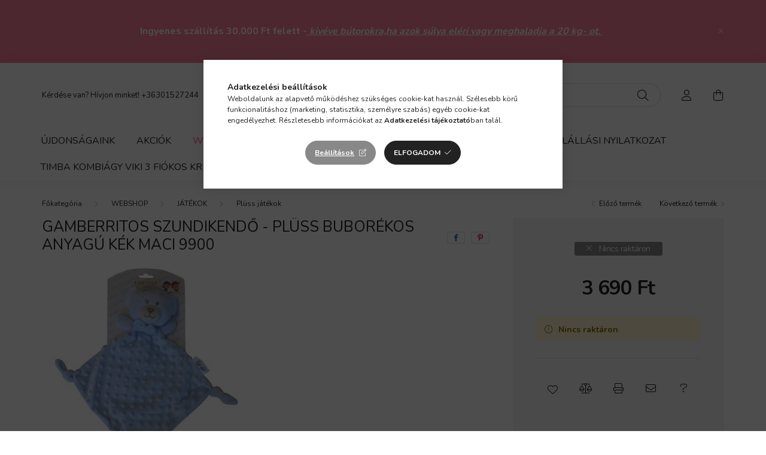

--- FILE ---
content_type: text/html; charset=UTF-8
request_url: https://www.korvinbabacentrum.hu/Gamberritos-szundikendo-pluss-buborekos-anyagu-kek
body_size: 19677
content:
<!DOCTYPE html>
<html lang="hu">
    <head>
        <meta charset="utf-8">
<meta name="description" content="Gamberritos szundikendő - plüss buborékos anyagú kék maci 9900, Leírás Ezt a nagyon cuki pihe-puha anyagú plüss szundikendőt a ti babátok is imádni fogja! Újszü">
<meta name="robots" content="index, follow">
<meta http-equiv="X-UA-Compatible" content="IE=Edge">
<meta property="og:site_name" content="Korvin Babacentrum" />
<meta property="og:title" content="Gamberritos szundikendő - plüss buborékos anyagú kék maci 99">
<meta property="og:description" content="Gamberritos szundikendő - plüss buborékos anyagú kék maci 9900, Leírás Ezt a nagyon cuki pihe-puha anyagú plüss szundikendőt a ti babátok is imádni fogja! Újszü">
<meta property="og:type" content="product">
<meta property="og:url" content="https://www.korvinbabacentrum.hu/Gamberritos-szundikendo-pluss-buborekos-anyagu-kek">
<meta property="og:image" content="https://www.korvinbabacentrum.hu/img/89030/9900_kek/9900_kek.jpg">
<meta name="google-site-verification" content="wtTJqdCrT8xHtiM47CruqWEq35ibZJY-HfkzCi3Foos">
<meta name="mobile-web-app-capable" content="yes">
<meta name="apple-mobile-web-app-capable" content="yes">
<meta name="MobileOptimized" content="320">
<meta name="HandheldFriendly" content="true">

<title>Gamberritos szundikendő - plüss buborékos anyagú kék maci 99</title>


<script>
var service_type="shop";
var shop_url_main="https://www.korvinbabacentrum.hu";
var actual_lang="hu";
var money_len="0";
var money_thousend=" ";
var money_dec=",";
var shop_id=89030;
var unas_design_url="https:"+"/"+"/"+"www.korvinbabacentrum.hu"+"/"+"!common_design"+"/"+"base"+"/"+"002000"+"/";
var unas_design_code='002000';
var unas_base_design_code='2000';
var unas_design_ver=4;
var unas_design_subver=4;
var unas_shop_url='https://www.korvinbabacentrum.hu';
var responsive="yes";
var price_nullcut_disable=1;
var config_plus=new Array();
config_plus['product_tooltip']=1;
config_plus['cart_redirect']=1;
config_plus['money_type']='Ft';
config_plus['money_type_display']='Ft';
var lang_text=new Array();

var UNAS = UNAS || {};
UNAS.shop={"base_url":'https://www.korvinbabacentrum.hu',"domain":'www.korvinbabacentrum.hu',"username":'korvinbabacentrum.unas.hu',"id":89030,"lang":'hu',"currency_type":'Ft',"currency_code":'HUF',"currency_rate":'1',"currency_length":0,"base_currency_length":0,"canonical_url":'https://www.korvinbabacentrum.hu/Gamberritos-szundikendo-pluss-buborekos-anyagu-kek'};
UNAS.design={"code":'002000',"page":'product_details'};
UNAS.api_auth="faff8c188d6c20641d77ed1e47651159";
UNAS.customer={"email":'',"id":0,"group_id":0,"without_registration":0};
UNAS.shop["category_id"]="130368";
UNAS.shop["sku"]="9900_kek";
UNAS.shop["product_id"]="568926897";
UNAS.shop["only_private_customer_can_purchase"] = false;
 

UNAS.text = {
    "button_overlay_close": `Bezár`,
    "popup_window": `Felugró ablak`,
    "list": `lista`,
    "updating_in_progress": `frissítés folyamatban`,
    "updated": `frissítve`,
    "is_opened": `megnyitva`,
    "is_closed": `bezárva`,
    "deleted": `törölve`,
    "consent_granted": `hozzájárulás megadva`,
    "consent_rejected": `hozzájárulás elutasítva`,
    "field_is_incorrect": `mező hibás`,
    "error_title": `Hiba!`,
    "product_variants": `termék változatok`,
    "product_added_to_cart": `A termék a kosárba került`,
    "product_added_to_cart_with_qty_problem": `A termékből csak [qty_added_to_cart] [qty_unit] került kosárba`,
    "product_removed_from_cart": `A termék törölve a kosárból`,
    "reg_title_name": `Név`,
    "reg_title_company_name": `Cégnév`,
    "number_of_items_in_cart": `Kosárban lévő tételek száma`,
    "cart_is_empty": `A kosár üres`,
    "cart_updated": `A kosár frissült`
};


UNAS.text["delete_from_compare"]= `Törlés összehasonlításból`;
UNAS.text["comparison"]= `Összehasonlítás`;

UNAS.text["delete_from_favourites"]= `Törlés a kedvencek közül`;
UNAS.text["add_to_favourites"]= `Kedvencekhez`;






window.lazySizesConfig=window.lazySizesConfig || {};
window.lazySizesConfig.loadMode=1;
window.lazySizesConfig.loadHidden=false;

window.dataLayer = window.dataLayer || [];
function gtag(){dataLayer.push(arguments)};
gtag('js', new Date());
</script>

<script src="https://www.korvinbabacentrum.hu/!common_packages/jquery/jquery-3.2.1.js?mod_time=1683104288"></script>
<script src="https://www.korvinbabacentrum.hu/!common_packages/jquery/plugins/migrate/migrate.js?mod_time=1683104288"></script>
<script src="https://www.korvinbabacentrum.hu/!common_packages/jquery/plugins/autocomplete/autocomplete.js?mod_time=1751447088"></script>
<script src="https://www.korvinbabacentrum.hu/!common_packages/jquery/plugins/tools/overlay/overlay.js?mod_time=1759905184"></script>
<script src="https://www.korvinbabacentrum.hu/!common_packages/jquery/plugins/tools/toolbox/toolbox.expose.js?mod_time=1725518406"></script>
<script src="https://www.korvinbabacentrum.hu/!common_packages/jquery/plugins/lazysizes/lazysizes.min.js?mod_time=1683104288"></script>
<script src="https://www.korvinbabacentrum.hu/!common_packages/jquery/own/shop_common/exploded/common.js?mod_time=1764831093"></script>
<script src="https://www.korvinbabacentrum.hu/!common_packages/jquery/own/shop_common/exploded/common_overlay.js?mod_time=1759905184"></script>
<script src="https://www.korvinbabacentrum.hu/!common_packages/jquery/own/shop_common/exploded/common_shop_popup.js?mod_time=1759905184"></script>
<script src="https://www.korvinbabacentrum.hu/!common_packages/jquery/own/shop_common/exploded/page_product_details.js?mod_time=1751447088"></script>
<script src="https://www.korvinbabacentrum.hu/!common_packages/jquery/own/shop_common/exploded/function_favourites.js?mod_time=1725525526"></script>
<script src="https://www.korvinbabacentrum.hu/!common_packages/jquery/own/shop_common/exploded/function_compare.js?mod_time=1751447088"></script>
<script src="https://www.korvinbabacentrum.hu/!common_packages/jquery/own/shop_common/exploded/function_recommend.js?mod_time=1751447088"></script>
<script src="https://www.korvinbabacentrum.hu/!common_packages/jquery/own/shop_common/exploded/function_product_print.js?mod_time=1725525526"></script>
<script src="https://www.korvinbabacentrum.hu/!common_packages/jquery/plugins/hoverintent/hoverintent.js?mod_time=1683104288"></script>
<script src="https://www.korvinbabacentrum.hu/!common_packages/jquery/own/shop_tooltip/shop_tooltip.js?mod_time=1759905184"></script>
<script src="https://www.korvinbabacentrum.hu/!common_packages/jquery/plugins/responsive_menu/responsive_menu-unas.js?mod_time=1683104288"></script>
<script src="https://www.korvinbabacentrum.hu/!common_design/base/002000/main.js?mod_time=1759905184"></script>
<script src="https://www.korvinbabacentrum.hu/!common_packages/jquery/plugins/flickity/v3/flickity.pkgd.min.js?mod_time=1759905184"></script>
<script src="https://www.korvinbabacentrum.hu/!common_packages/jquery/plugins/toastr/toastr.min.js?mod_time=1683104288"></script>
<script src="https://www.korvinbabacentrum.hu/!common_packages/jquery/plugins/tippy/popper-2.4.4.min.js?mod_time=1683104288"></script>
<script src="https://www.korvinbabacentrum.hu/!common_packages/jquery/plugins/tippy/tippy-bundle.umd.min.js?mod_time=1683104288"></script>
<script src="https://www.korvinbabacentrum.hu/!common_packages/jquery/plugins/photoswipe/photoswipe.min.js?mod_time=1683104288"></script>
<script src="https://www.korvinbabacentrum.hu/!common_packages/jquery/plugins/photoswipe/photoswipe-ui-default.min.js?mod_time=1683104288"></script>

<link href="https://www.korvinbabacentrum.hu/temp/shop_89030_d8030cf3355eec4c809d2b9b8fc7c2ce.css?mod_time=1768981019" rel="stylesheet" type="text/css">

<link href="https://www.korvinbabacentrum.hu/Gamberritos-szundikendo-pluss-buborekos-anyagu-kek" rel="canonical">
<link href="https://www.korvinbabacentrum.hu/shop_ordered/89030/design_pic/favicon.ico" rel="shortcut icon">
<script>
        var google_consent=1;
    
        gtag('consent', 'default', {
           'ad_storage': 'denied',
           'ad_user_data': 'denied',
           'ad_personalization': 'denied',
           'analytics_storage': 'denied',
           'functionality_storage': 'denied',
           'personalization_storage': 'denied',
           'security_storage': 'granted'
        });

    
        gtag('consent', 'update', {
           'ad_storage': 'denied',
           'ad_user_data': 'denied',
           'ad_personalization': 'denied',
           'analytics_storage': 'denied',
           'functionality_storage': 'denied',
           'personalization_storage': 'denied',
           'security_storage': 'granted'
        });

        </script>
    <script async src="https://www.googletagmanager.com/gtag/js?id=G-BV4LTSKES4"></script>    <script>
    gtag('config', 'G-BV4LTSKES4');

        </script>
        <script>
    var google_analytics=1;

                gtag('event', 'view_item', {
              "currency": "HUF",
              "value": '3690',
              "items": [
                  {
                      "item_id": "9900_kek",
                      "item_name": "Gamberritos szundikendő - plüss buborékos anyagú kék maci 9900",
                      "item_category": "WEBSHOP/JÁTÉKOK/Plüss játékok",
                      "price": '3690'
                  }
              ],
              'non_interaction': true
            });
               </script>
           <script>
        gtag('config', 'AW-11076451348',{'allow_enhanced_conversions':true});
                </script>
            <script>
        var google_ads=1;

                gtag('event','remarketing', {
            'ecomm_pagetype': 'product',
            'ecomm_prodid': ["9900_kek"],
            'ecomm_totalvalue': 3690        });
            </script>
        <!-- Google Tag Manager -->
    <script>(function(w,d,s,l,i){w[l]=w[l]||[];w[l].push({'gtm.start':
            new Date().getTime(),event:'gtm.js'});var f=d.getElementsByTagName(s)[0],
            j=d.createElement(s),dl=l!='dataLayer'?'&l='+l:'';j.async=true;j.src=
            'https://www.googletagmanager.com/gtm.js?id='+i+dl;f.parentNode.insertBefore(j,f);
        })(window,document,'script','dataLayer','GTM-M4K7F7C');</script>
    <!-- End Google Tag Manager -->

    
    <script>
    var facebook_pixel=1;
    /* <![CDATA[ */
        !function(f,b,e,v,n,t,s){if(f.fbq)return;n=f.fbq=function(){n.callMethod?
            n.callMethod.apply(n,arguments):n.queue.push(arguments)};if(!f._fbq)f._fbq=n;
            n.push=n;n.loaded=!0;n.version='2.0';n.queue=[];t=b.createElement(e);t.async=!0;
            t.src=v;s=b.getElementsByTagName(e)[0];s.parentNode.insertBefore(t,s)}(window,
                document,'script','//connect.facebook.net/en_US/fbevents.js');

        fbq('init', '932823424393460');
                fbq('track', 'PageView', {}, {eventID:'PageView.aXCMArYsq10O9cEaCI8AzwAAYdc'});
        
        fbq('track', 'ViewContent', {
            content_name: 'Gamberritos szundikendő - plüss buborékos anyagú kék maci 9900',
            content_category: 'WEBSHOP > JÁTÉKOK > Plüss játékok',
            content_ids: ['9900_kek'],
            contents: [{'id': '9900_kek', 'quantity': '1'}],
            content_type: 'product',
            value: 3689.9977,
            currency: 'HUF'
        }, {eventID:'ViewContent.aXCMArYsq10O9cEaCI8AzwAAYdc'});

        
        $(document).ready(function() {
            $(document).on("addToCart", function(event, product_array){
                facebook_event('AddToCart',{
					content_name: product_array.name,
					content_category: product_array.category,
					content_ids: [product_array.sku],
					contents: [{'id': product_array.sku, 'quantity': product_array.qty}],
					content_type: 'product',
					value: product_array.price,
					currency: 'HUF'
				}, {eventID:'AddToCart.' + product_array.event_id});
            });

            $(document).on("addToFavourites", function(event, product_array){
                facebook_event('AddToWishlist', {
                    content_ids: [product_array.sku],
                    content_type: 'product'
                }, {eventID:'AddToFavourites.' + product_array.event_id});
            });
        });

    /* ]]> */
    </script>


<script src="https://onsite.optimonk.com/script.js?account=254234" async></script>



<script id="barat_hud_sr_script">var hst = document.createElement("script");hst.src = "//admin.fogyasztobarat.hu/h-api.js";hst.type = "text/javascript";hst.setAttribute("data-id", "UD16R0ST");hst.setAttribute("id", "fbarat");var hs = document.getElementById("barat_hud_sr_script");hs.parentNode.insertBefore(hst, hs);</script>



        <meta content="width=device-width, initial-scale=1.0" name="viewport" />
        <link rel="preconnect" href="https://fonts.gstatic.com">
        <link rel="preload" href="https://fonts.googleapis.com/css2?family=Nunito:wght@400;700&display=swap" as="style" />
        <link rel="stylesheet" href="https://fonts.googleapis.com/css2?family=Nunito:wght@400;700&display=swap" media="print" onload="this.media='all'">
        <noscript>
            <link rel="stylesheet" href="https://fonts.googleapis.com/css2?family=Nunito:wght@400;700&display=swap" />
        </noscript>
        
        
        
        
        

        
        
        
                    
            
            
            
            
            
            
            
                
        
        
    </head>

                
                
    
    
    
    
    <body class='design_ver4 design_subver1 design_subver2 design_subver3 design_subver4' id="ud_shop_artdet">
    
        <!-- Google Tag Manager (noscript) -->
    <noscript><iframe src="https://www.googletagmanager.com/ns.html?id=GTM-M4K7F7C"
                      height="0" width="0" style="display:none;visibility:hidden"></iframe></noscript>
    <!-- End Google Tag Manager (noscript) -->
        <div id="fb-root"></div>
    <script>
        window.fbAsyncInit = function() {
            FB.init({
                xfbml            : true,
                version          : 'v22.0'
            });
        };
    </script>
    <script async defer crossorigin="anonymous" src="https://connect.facebook.net/hu_HU/sdk.js"></script>
    <div id="image_to_cart" style="display:none; position:absolute; z-index:100000;"></div>
<div class="overlay_common overlay_warning" id="overlay_cart_add"></div>
<script>$(document).ready(function(){ overlay_init("cart_add",{"onBeforeLoad":false}); });</script>
<div id="overlay_login_outer"></div>	
	<script>
	$(document).ready(function(){
	    var login_redir_init="";

		$("#overlay_login_outer").overlay({
			onBeforeLoad: function() {
                var login_redir_temp=login_redir_init;
                if (login_redir_act!="") {
                    login_redir_temp=login_redir_act;
                    login_redir_act="";
                }

									$.ajax({
						type: "GET",
						async: true,
						url: "https://www.korvinbabacentrum.hu/shop_ajax/ajax_popup_login.php",
						data: {
							shop_id:"89030",
							lang_master:"hu",
                            login_redir:login_redir_temp,
							explicit:"ok",
							get_ajax:"1"
						},
						success: function(data){
							$("#overlay_login_outer").html(data);
							if (unas_design_ver >= 5) $("#overlay_login_outer").modal('show');
							$('#overlay_login1 input[name=shop_pass_login]').keypress(function(e) {
								var code = e.keyCode ? e.keyCode : e.which;
								if(code.toString() == 13) {		
									document.form_login_overlay.submit();		
								}	
							});	
						}
					});
								},
			top: 50,
			mask: {
	color: "#000000",
	loadSpeed: 200,
	maskId: "exposeMaskOverlay",
	opacity: 0.7
},
			closeOnClick: (config_plus['overlay_close_on_click_forced'] === 1),
			onClose: function(event, overlayIndex) {
				$("#login_redir").val("");
			},
			load: false
		});
		
			});
	function overlay_login() {
		$(document).ready(function(){
			$("#overlay_login_outer").overlay().load();
		});
	}
	function overlay_login_remind() {
        if (unas_design_ver >= 5) {
            $("#overlay_remind").overlay().load();
        } else {
            $(document).ready(function () {
                $("#overlay_login_outer").overlay().close();
                setTimeout('$("#overlay_remind").overlay().load();', 250);
            });
        }
	}

    var login_redir_act="";
    function overlay_login_redir(redir) {
        login_redir_act=redir;
        $("#overlay_login_outer").overlay().load();
    }
	</script>  
	<div class="overlay_common overlay_info" id="overlay_remind"></div>
<script>$(document).ready(function(){ overlay_init("remind",[]); });</script>

	<script>
    	function overlay_login_error_remind() {
		$(document).ready(function(){
			load_login=0;
			$("#overlay_error").overlay().close();
			setTimeout('$("#overlay_remind").overlay().load();', 250);	
		});
	}
	</script>  
	<div class="overlay_common overlay_info" id="overlay_newsletter"></div>
<script>$(document).ready(function(){ overlay_init("newsletter",[]); });</script>

<script>
function overlay_newsletter() {
    $(document).ready(function(){
        $("#overlay_newsletter").overlay().load();
    });
}
</script>
<div class="overlay_common overlay_error" id="overlay_script"></div>
<script>$(document).ready(function(){ overlay_init("script",[]); });</script>
    <script>
    $(document).ready(function() {
        $.ajax({
            type: "GET",
            url: "https://www.korvinbabacentrum.hu/shop_ajax/ajax_stat.php",
            data: {master_shop_id:"89030",get_ajax:"1"}
        });
    });
    </script>
    

    <div id="container" class="page_shop_artdet_9900_kek filter-not-exists">
                        <div class="js-element nanobar js-nanobar" data-element-name="header_text_section_1">
        <div class="container">
            <div class="header_text_section_1 nanobar__inner ">
                                    <p style="text-align: center;"></p>
<p style="text-align: center;"><span style="color: #ffffff;"><strong><span style="font-size: 16px;">Ingyenes szállítás 30.000 Ft felett</span></strong><span style="font-size: 16px;"><strong></strong></span><span style="font-size: 16px;"><strong> -</strong></span><span style="font-size: 16px;"><strong><span style="text-decoration: underline;"> </span></strong></span><em><span style="font-size: 16px;"><strong><span style="text-decoration: underline;">kivéve bútorokra,ha azok súlya eléri vagy meghaladja a 20 kg- ot. </span></strong></span></em></span></p>
<p style="text-align: center;"></p>
                                <button type="button" class="btn nanobar__btn-close" onclick="closeNanobar(this,'header_text_section_1_hide','session','--nanobar-height');" aria-label="Bezár" title="Bezár">
                    <span class="icon--close"></span>
                </button>
            </div>
        </div>
    </div>
    <script>
        $(document).ready(function() {
            root.style.setProperty('--nanobar-height', getHeight($(".js-nanobar")) + "px");
        });
    </script>
    

        <header class="header js-header">
            <div class="header-inner js-header-inner">
                <div class="container">
                    <div class="row gutters-5 flex-nowrap justify-content-center align-items-center py-3 py-lg-5">
                        <div class="header__left col">
                            <div class="header__left-inner d-flex align-items-center">
                                <button type="button" class="hamburger__btn dropdown--btn d-lg-none" id="hamburger__btn" aria-label="hamburger button" data-btn-for=".hamburger__dropdown">
                                    <span class="hamburger__btn-icon icon--hamburger"></span>
                                </button>
                                
                                
                                    <div class="js-element header_text_section_2 d-none d-lg-block" data-element-name="header_text_section_2">
        <div class="element__content ">
                            <div class="element__html slide-1"><p>Kérdése van? Hívjon minket! <a href='tel:+36301527244'>+36301527244</a></p></div>
                    </div>
    </div>

                            </div>
                        </div>

                            <div id="header_logo_img" class="js-element logo col-auto flex-shrink-1" data-element-name="header_logo">
        <div class="header_logo-img-container">
            <div class="header_logo-img-wrapper">
                                                <a href="https://www.korvinbabacentrum.hu/">                    <picture>
                                                <source media="(max-width: 575.98px)" srcset="https://www.korvinbabacentrum.hu/!common_design/custom/korvinbabacentrum.unas.hu/element/layout_hu_header_logo-260x60_1_small.png?time=1647458270 340w" sizes="340px"/>
                                                <source srcset="https://www.korvinbabacentrum.hu/!common_design/custom/korvinbabacentrum.unas.hu/element/layout_hu_header_logo-260x60_1_default.png?time=1647458270 1x" />
                        <img                              src="https://www.korvinbabacentrum.hu/!common_design/custom/korvinbabacentrum.unas.hu/element/layout_hu_header_logo-260x60_1_default.png?time=1647458270"                             
                             alt="Korvin Babacentrum                        "/>
                    </picture>
                    </a>                                        </div>
        </div>
    </div>


                        <div class="header__right col">
                            <div class="header__right-inner d-flex align-items-center justify-content-end">
                                <div class="search-box browser-is-chrome">
    <div class="search-box__inner position-relative ml-auto js-search" id="box_search_content">
        <form name="form_include_search" id="form_include_search" action="https://www.korvinbabacentrum.hu/shop_search.php" method="get">
            <div class="box-search-group mb-0">
                <input data-stay-visible-breakpoint="992" name="search" id="box_search_input" value="" pattern=".{3,100}"
                       title="Hosszabb kereső kifejezést írjon be!" aria-label="Keresés" placeholder="Keresés" type="text" maxlength="100"
                       class="ac_input form-control js-search-input" autocomplete="off" required                >
                <div class="search-box__search-btn-outer input-group-append" title='Keresés'>
                    <button class="search-btn" aria-label="Keresés">
                        <span class="search-btn-icon icon--search"></span>
                    </button>
                    <button type="button" onclick="$('.js-search-smart-autocomplete').addClass('is-hidden');$(this).addClass('is-hidden');" class='search-close-btn text-right d-lg-none is-hidden' aria-label="">
                        <span class="search-close-btn-icon icon--close"></span>
                    </button>
                </div>
                <div class="search__loading">
                    <div class="loading-spinner--small"></div>
                </div>
            </div>
            <div class="search-box__mask"></div>
        </form>
        <div class="ac_results"></div>
    </div>
</div>
<script>
    $(document).ready(function(){
       $(document).on('smartSearchCreate smartSearchOpen smartSearchHasResult', function(e){
           if (e.type !== 'smartSearchOpen' || (e.type === 'smartSearchOpen' && $('.js-search-smart-autocomplete').children().length > 0)) {
               $('.search-close-btn').removeClass('is-hidden');
           }
       });
       $(document).on('smartSearchClose smartSearchEmptyResult', function(){
           $('.search-close-btn').addClass('is-hidden');
       });
       $(document).on('smartSearchInputLoseFocus', function(){
           if ($('.js-search-smart-autocomplete').length>0) {
               setTimeout(function () {
                   let height = $(window).height() - ($('.js-search-smart-autocomplete').offset().top - $(window).scrollTop()) - 20;
                   $('.search-smart-autocomplete').css('max-height', height + 'px');
               }, 300);
           }
       });
    });
</script>


                                                    <button type="button" class="profile__btn js-profile-btn dropdown--btn d-none d-lg-block" id="profile__btn" data-orders="https://www.korvinbabacentrum.hu/shop_order_track.php" aria-label="profile button" data-btn-for=".profile__dropdown">
            <span class="profile__btn-icon icon--head"></span>
        </button>
            
                                <button class="cart-box__btn dropdown--btn js-cart-box-loaded-by-ajax" aria-label="cart button" type="button" data-btn-for=".cart-box__dropdown">
                                    <span class="cart-box__btn-icon icon--cart">
                                            <span id="box_cart_content" class="cart-box">            </span>
                                    </span>
                                </button>
                            </div>
                        </div>
                    </div>
                </div>
                                <nav class="navbar d-none d-lg-flex navbar-expand navbar-light">
                    <div class="container">
                        <ul class="navbar-nav mx-auto js-navbar-nav">
                                        <li class="nav-item spec-item js-nav-item-new">
                    <a class="nav-link" href="https://www.korvinbabacentrum.hu/shop_artspec.php?artspec=2" >
                    Újdonságaink
                    </a>

            </li>
    <li class="nav-item spec-item js-nav-item-akcio">
                    <a class="nav-link" href="https://www.korvinbabacentrum.hu/shop_artspec.php?artspec=1" >
                    Akciók
                    </a>

            </li>
    <li class="nav-item dropdown js-nav-item-885826">
                    <a class="nav-link dropdown-toggle" href="https://www.korvinbabacentrum.hu/shop"  role="button" data-toggle="dropdown" aria-haspopup="true" aria-expanded="false">
                    WEBSHOP
                    </a>

        			<ul class="dropdown-menu fade-up dropdown--cat dropdown--level-1">
            <li class="nav-item-709692">
            <a class="dropdown-item" href="https://www.korvinbabacentrum.hu/sct/709692/BABAKOCSI" >BABAKOCSI
                        </a>
        </li>
            <li class="nav-item-907529">
            <a class="dropdown-item" href="https://www.korvinbabacentrum.hu/sct/907529/GYEREKULESEK" >GYEREKÜLÉSEK
                        </a>
        </li>
            <li class="nav-item-658885">
            <a class="dropdown-item" href="https://www.korvinbabacentrum.hu/baba-etetoszek" >BABA ETETŐSZÉKEK
                        </a>
        </li>
            <li class="nav-item-312721">
            <a class="dropdown-item" href="https://www.korvinbabacentrum.hu/sct/312721/KENGURU-ES-HORDOZOKENDOK" >KENGURU ÉS HORDOZÓKENDŐK
                        </a>
        </li>
            <li class="nav-item-155223">
            <a class="dropdown-item" href="https://www.korvinbabacentrum.hu/sct/155223/BABABUTOROK" >BABABÚTOROK
                        </a>
        </li>
            <li class="nav-item-991606">
            <a class="dropdown-item" href="https://www.korvinbabacentrum.hu/bababutor-marka-szerint" >BABABÚTOROK MÁRKA SZERINT
                        </a>
        </li>
            <li class="nav-item-470564">
            <a class="dropdown-item" href="https://www.korvinbabacentrum.hu/BABASZOBA-KIEGESZITOK" >BABASZOBA KIEGÉSZÍTŐK
                        </a>
        </li>
            <li class="nav-item-433392">
            <a class="dropdown-item" href="https://www.korvinbabacentrum.hu/sct/433392/KISMAMAKNAK" >KISMAMÁKNAK
                        </a>
        </li>
            <li class="nav-item-320159">
            <a class="dropdown-item" href="https://www.korvinbabacentrum.hu/sct/320159/FURDETES" >FÜRDETÉS
                        </a>
        </li>
            <li class="nav-item-120768">
            <a class="dropdown-item" href="https://www.korvinbabacentrum.hu/sct/120768/BABAAPOLAS" >BABAÁPOLÁS
                        </a>
        </li>
    
        <li>
        <a class="dropdown-item nav-item__all-cat" href="https://www.korvinbabacentrum.hu/shop">További kategóriák</a>
    </li>
    
    </ul>


            </li>

    
                                    			<li class="nav-item js-nav-item-762989">
							<a class="nav-link" href="https://www.korvinbabacentrum.hu/spg/762989/Szallitas" >
							Szállítás
							</a>

					</li>
			<li class="nav-item js-nav-item-658356">
							<a class="nav-link" href="https://www.korvinbabacentrum.hu/spg/658356/A-Korvin-Babacentrumrol" >
							A Korvin Babacentrumról
							</a>

					</li>
			<li class="nav-item js-nav-item-930300">
							<a class="nav-link" href="https://www.korvinbabacentrum.hu/blog" >
							Blog
							</a>

					</li>
			<li class="nav-item js-nav-item-296307">
							<a class="nav-link" href="https://www.korvinbabacentrum.hu/shop_ordered/89030/pic/elallasi_nyilatkozat.pdf" >
							ELÁLLÁSI NYILATKOZAT
							</a>

					</li>
			<li class="nav-item js-nav-item-752122">
							<a class="nav-link" href="https://www.korvinbabacentrum.hu/Timba-kombiagy-viki-3-fiokos-krem-fuz-l" >
							Timba kombiágy Viki 3 fiókos krém-fűz 
							</a>

					</li>
	
    
                        </ul>
                    </div>
                </nav>

                <script>
                    $(document).ready(function () {
                                                    $('.nav-item.dropdown').hoverIntent({
                                over: function () {
                                    handleCloseDropdowns();
                                    var thisNavLink = $('> .nav-link', this);
                                    var thisNavItem = thisNavLink.parent();
                                    var thisDropdownMenu = thisNavItem.find('.dropdown-menu');
                                    var thisNavbarNav = $('.js-navbar-nav');

                                    /*remove is-opened class form the rest menus (cat+plus)*/
                                    thisNavbarNav.find('.show').not(thisNavItem).removeClass('show');
                                    thisNavLink.attr('aria-expanded','true');
                                    thisNavItem.addClass('show');
                                    thisDropdownMenu.addClass('show');
                                },
                                out: function () {
                                    handleCloseDropdowns();
                                    var thisNavLink = $('> .nav-link', this);
                                    var thisNavItem = thisNavLink.parent();
                                    var thisDropdownMenu = thisNavItem.find('.dropdown-menu');

                                    /*remove is-opened class form the rest menus (cat+plus)*/
                                    thisNavLink.attr('aria-expanded','false');
                                    thisNavItem.removeClass('show');
                                    thisDropdownMenu.removeClass('show');
                                },
                                interval: 100,
                                sensitivity: 10,
                                timeout: 250
                            });
                                            });
                </script>
                            </div>
        </header>
                        <main class="main">
                        
            
    <link rel="stylesheet" type="text/css" href="https://www.korvinbabacentrum.hu/!common_packages/jquery/plugins/photoswipe/css/default-skin.min.css">
    <link rel="stylesheet" type="text/css" href="https://www.korvinbabacentrum.hu/!common_packages/jquery/plugins/photoswipe/css/photoswipe.min.css">
    
    
    <script>
        var $clickElementToInitPs = '.js-init-ps';

        var initPhotoSwipeFromDOM = function() {
            var $pswp = $('.pswp')[0];
            var $psDatas = $('.photoSwipeDatas');

            $psDatas.each( function() {
                var $pics = $(this),
                    getItems = function() {
                        var items = [];
                        $pics.find('a').each(function() {
                            var $this = $(this),
                                $href   = $this.attr('href'),
                                $size   = $this.data('size').split('x'),
                                $width  = $size[0],
                                $height = $size[1],
                                item = {
                                    src : $href,
                                    w   : $width,
                                    h   : $height
                                };
                            items.push(item);
                        });
                        return items;
                    };

                var items = getItems();

                $($clickElementToInitPs).on('click', function (event) {
                    var $this = $(this);
                    event.preventDefault();

                    var $index = parseInt($this.attr('data-loop-index'));
                    var options = {
                        index: $index,
                        history: false,
                        bgOpacity: 0.5,
                        shareEl: false,
                        showHideOpacity: true,
                        getThumbBoundsFn: function (index) {
                            /** azon képeről nagyítson a photoswipe, melyek láthatók
                             **/
                            var thumbnails = $($clickElementToInitPs).map(function() {
                                var $this = $(this);
                                if ($this.is(":visible")) {
                                    return this;
                                }
                            }).get();
                            var thumbnail = thumbnails[index];
                            var pageYScroll = window.pageYOffset || document.documentElement.scrollTop;
                            var zoomedImgHeight = items[index].h;
                            var zoomedImgWidth = items[index].w;
                            var zoomedImgRatio = zoomedImgHeight / zoomedImgWidth;
                            var rect = thumbnail.getBoundingClientRect();
                            var zoomableImgHeight = rect.height;
                            var zoomableImgWidth = rect.width;
                            var zoomableImgRatio = (zoomableImgHeight / zoomableImgWidth);
                            var offsetY = 0;
                            var offsetX = 0;
                            var returnWidth = zoomableImgWidth;

                            if (zoomedImgRatio < 1) { /* a nagyított kép fekvő */
                                if (zoomedImgWidth < zoomableImgWidth) { /*A nagyított kép keskenyebb */
                                    offsetX = (zoomableImgWidth - zoomedImgWidth) / 2;
                                    offsetY = (Math.abs(zoomableImgHeight - zoomedImgHeight)) / 2;
                                    returnWidth = zoomedImgWidth;
                                } else { /*A nagyított kép szélesebb */
                                    offsetY = (zoomableImgHeight - (zoomableImgWidth * zoomedImgRatio)) / 2;
                                }

                            } else if (zoomedImgRatio > 1) { /* a nagyított kép álló */
                                if (zoomedImgHeight < zoomableImgHeight) { /*A nagyított kép alacsonyabb */
                                    offsetX = (zoomableImgWidth - zoomedImgWidth) / 2;
                                    offsetY = (zoomableImgHeight - zoomedImgHeight) / 2;
                                    returnWidth = zoomedImgWidth;
                                } else { /*A nagyított kép magasabb */
                                    offsetX = (zoomableImgWidth - (zoomableImgHeight / zoomedImgRatio)) / 2;
                                    if (zoomedImgRatio > zoomableImgRatio) returnWidth = zoomableImgHeight / zoomedImgRatio;
                                }
                            } else { /*A nagyított kép négyzetes */
                                if (zoomedImgWidth < zoomableImgWidth) { /*A nagyított kép keskenyebb */
                                    offsetX = (zoomableImgWidth - zoomedImgWidth) / 2;
                                    offsetY = (Math.abs(zoomableImgHeight - zoomedImgHeight)) / 2;
                                    returnWidth = zoomedImgWidth;
                                } else { /*A nagyított kép szélesebb */
                                    offsetY = (zoomableImgHeight - zoomableImgWidth) / 2;
                                }
                            }

                            return {x: rect.left + offsetX, y: rect.top + pageYScroll + offsetY, w: returnWidth};
                        },
                        getDoubleTapZoom: function (isMouseClick, item) {
                            if (isMouseClick) {
                                return 1;
                            } else {
                                return item.initialZoomLevel < 0.7 ? 1 : 1.5;
                            }
                        }
                    };

                    var photoSwipe = new PhotoSwipe($pswp, PhotoSwipeUI_Default, items, options);
                    photoSwipe.init();
                });
            });
        };
    </script>


<div id="page_artdet_content" class="artdet artdet--type-1">
        <div class="artdet__breadcrumb-prev-next">
        <div class="container">
            <div class="row gutters-10">
                <div class="col-md">
                        <nav id="breadcrumb" aria-label="breadcrumb">
                                <ol class="breadcrumb level-3">
                <li class="breadcrumb-item">
                                        <a class="breadcrumb-item breadcrumb-item--home" href="https://www.korvinbabacentrum.hu/sct/0/" aria-label="Főkategória" title="Főkategória"></a>
                                    </li>
                                <li class="breadcrumb-item">
                                        <a class="breadcrumb-item" href="https://www.korvinbabacentrum.hu/shop">WEBSHOP</a>
                                    </li>
                                <li class="breadcrumb-item">
                                        <a class="breadcrumb-item" href="https://www.korvinbabacentrum.hu/sct/123659/JATEKOK">JÁTÉKOK</a>
                                    </li>
                                <li class="breadcrumb-item">
                                        <a class="breadcrumb-item" href="https://www.korvinbabacentrum.hu/spl/130368/Pluss-jatekok">Plüss játékok</a>
                                    </li>
                            </ol>
            <script>
                $("document").ready(function(){
                                        $(".js-nav-item-885826").addClass("active");
                                        $(".js-nav-item-123659").addClass("active");
                                        $(".js-nav-item-130368").addClass("active");
                                    });
            </script>
                </nav>

                </div>
                                    <div class="col-md-auto">
                        <div class="artdet__pagination d-flex py-3 py-md-0 mb-3 mb-md-4">
                            <button class="artdet__pagination-btn artdet__pagination-prev btn btn-text icon--b-arrow-left" type="button" onclick="product_det_prevnext('https://www.korvinbabacentrum.hu/Gamberritos-szundikendo-pluss-buborekos-anyagu-kek','?cat=130368&sku=9900_kek&action=prev_js')">Előző termék</button>
                            <button class="artdet__pagination-btn artdet__pagination-next btn btn-text icon--a-arrow-right ml-auto ml-md-5" type="button" onclick="product_det_prevnext('https://www.korvinbabacentrum.hu/Gamberritos-szundikendo-pluss-buborekos-anyagu-kek','?cat=130368&sku=9900_kek&action=next_js')" >Következő termék</button>
                        </div>
                    </div>
                            </div>
        </div>
    </div>

    <script>
<!--
var lang_text_warning=`Figyelem!`
var lang_text_required_fields_missing=`Kérjük töltse ki a kötelező mezők mindegyikét!`
function formsubmit_artdet() {
   cart_add("9900_kek","",null,1)
}
$(document).ready(function(){
	select_base_price("9900_kek",1);
	
	
});
// -->
</script>


    <form name="form_temp_artdet">

    <div class="artdet__pic-data-wrap mb-3 mb-lg-5 js-product">
        <div class="container">
            <div class="row main-block">
                <div class="artdet__img-data-left col-md-6 col-lg-7 col-xl-8">
                    <div class="artdet__name-wrap mb-4">
                        <div class="row align-items-center">
                            <div class="col-sm col-md-12 col-xl">
                                <div class="d-flex flex-wrap align-items-center">
                                                                        <h1 class='artdet__name line-clamp--3-12'>  Gamberritos szundikendő - plüss buborékos anyagú kék maci 9900
</h1>
                                </div>
                            </div>
                                                            <div class="col-sm-auto col-md col-xl-auto text-right">
                                                                                                                <div class="artdet__social font-s d-flex align-items-center justify-content-sm-end">
                                                                                                                                                <button class="artdet__social-icon artdet__social-icon--facebook" type="button" aria-label="facebook" data-tippy="facebook" onclick='window.open("https://www.facebook.com/sharer.php?u=https%3A%2F%2Fwww.korvinbabacentrum.hu%2FGamberritos-szundikendo-pluss-buborekos-anyagu-kek")'></button>
                                                                                                    <button class="artdet__social-icon artdet__social-icon--pinterest" type="button" aria-label="pinterest" data-tippy="pinterest" onclick='window.open("http://www.pinterest.com/pin/create/button/?url=https%3A%2F%2Fwww.korvinbabacentrum.hu%2FGamberritos-szundikendo-pluss-buborekos-anyagu-kek&media=https%3A%2F%2Fwww.korvinbabacentrum.hu%2Fimg%2F89030%2F9900_kek%2F9900_kek.jpg&description=Gamberritos+szundikend%C5%91+-+pl%C3%BCss+bubor%C3%A9kos+anyag%C3%BA+k%C3%A9k+maci+9900")'></button>
                                                                                                                                                                                        <div class="artdet__social-icon artdet__social-icon--fb-like d-flex"><div class="fb-like" data-href="https://www.korvinbabacentrum.hu/Gamberritos-szundikendo-pluss-buborekos-anyagu-kek" data-width="95" data-layout="button_count" data-action="like" data-size="small" data-share="false" data-lazy="true"></div><style type="text/css">.fb-like.fb_iframe_widget > span { height: 21px !important; }</style></div>
                                                                                    </div>
                                                                    </div>
                                                    </div>
                    </div>
                    <div class="row">
                        <div class="artdet__img-outer col-xl-6">
                            		                            <div class='artdet__img-inner has-image'>
                                                                
                                <div class="artdet__alts js-alts carousel mb-5" data-flickity='{ "cellAlign": "left", "contain": true, "lazyLoad": true, "watchCSS": true }'>
                                    <div class="carousel-cell artdet__alt-img js-init-ps" data-loop-index="0">
                                        		                                        <img class="artdet__img-main" width="500" height="500"
                                             src="https://www.korvinbabacentrum.hu/img/89030/9900_kek/500x500,r/9900_kek.jpg?time=1675852991"
                                             srcset="https://www.korvinbabacentrum.hu/img/89030/9900_kek/700x700,r/9900_kek.jpg?time=1675852991 1.4x"
                                             alt="Gamberritos szundikendő - plüss buborékos anyagú kék maci 9900" title="Gamberritos szundikendő - plüss buborékos anyagú kék maci 9900" id="main_image" />
                                    </div>
                                                                    </div>

                                
                                                                    <script>
                                        $(document).ready(function() {
                                            initPhotoSwipeFromDOM();
                                        });
                                    </script>

                                    <div class="photoSwipeDatas invisible">
                                        <a href="https://www.korvinbabacentrum.hu/img/89030/9900_kek/9900_kek.jpg?time=1675852991" data-size="1000x1000"></a>
                                                                            </div>
                                
                                                            </div>
                            		                        </div>
                        <div class="artdet__data-left col-xl-6">
                            
                            
                            
                                                    </div>
                    </div>
                </div>
                <div class="artdet__data-right col-md-6 col-lg-5 col-xl-4">
                    <div class="artdet__data-right-inner">
                                                    <div class="artdet__badges2 mb-5">
                                <div class="row gutters-5 justify-content-center">
                                                                            <div class="artdet__stock-wrap col-12 text-center">
                                            <div class="artdet__stock badge badge--2 badge--stock no-stock">
                                                <div class="artdet__stock-text product-stock-text"
                                                        >

                                                    <div class="artdet__stock-title product-stock-title icon--b-close">
                                                                                                                                                                                    Nincs raktáron
                                                                                                                                                                        </div>
                                                </div>
                                            </div>
                                        </div>
                                    
                                                                    </div>
                            </div>
                        
                        
                        
                        
                        
                                                    <div class="artdet__price-datas text-center mb-5">
                                <div class="artdet__prices">
                                    <div class="artdet__price-base-and-sale with-rrp row gutters-5 align-items-baseline justify-content-center">
                                                                                    <div class="artdet__price-base product-price--base">
                                                <span class="artdet__price-base-value"><span id='price_net_brutto_9900_kek' class='price_net_brutto_9900_kek'>3 690</span> Ft</span>                                            </div>
                                                                                                                    </div>
                                                                    </div>

                                
                                
                                
                                                            </div>
                        
                                                                                    <div class="artdet__cart-no-stock alert alert-warning icon--b-exclamation-2 mb-5" role="alert">Nincs raktáron</div>
                                                    
                        
                        

                        
                        
                                                <div id="artdet__functions" class="artdet__function d-flex justify-content-center border-top pt-5">
                                                        <div class='product__func-btn favourites-btn page_artdet_func_favourites_9900_kek page_artdet_func_favourites_outer_9900_kek' onclick='add_to_favourites("","9900_kek","page_artdet_func_favourites","page_artdet_func_favourites_outer","568926897");' id='page_artdet_func_favourites' role="button" aria-label="Kedvencekhez" data-tippy="Kedvencekhez">
                                <div class="product__func-icon favourites__icon icon--favo"></div>
                            </div>
                                                                                    <div class='product__func-btn artdet-func-compare page_artdet_func_compare_9900_kek' onclick='popup_compare_dialog("9900_kek");' id='page_artdet_func_compare' role="button" aria-label="Összehasonlítás" data-tippy="Összehasonlítás"">
                                <div class="product__func-icon compare__icon icon--compare"></div>
                            </div>
                                                                                        <div class="product__func-btn artdet-func-print d-none d-lg-block" onclick='javascript:popup_print_dialog(2,1,"9900_kek");' id='page_artdet_func_print' role="button" aria-label="Nyomtat" data-tippy="Nyomtat">
                                    <div class="product__func-icon icon--print"></div>
                                </div>
                                                                                        <div class="product__func-btn artdet-func-recommend" onclick='recommend_dialog("9900_kek");' id='page_artdet_func_recommend' role="button" aria-label="Ajánlom" data-tippy="Ajánlom">
                                    <div class="product__func-icon icon--mail"></div>
                                </div>
                                                                                        <div class="product__func-btn artdet-func-question" onclick='popup_question_dialog("9900_kek");' id='page_artdet_func_question' role="button" aria-label="Kérdés a termékről" data-tippy="Kérdés a termékről">
                                    <div class="product__func-icon icon--question"></div>
                                </div>
                                                    </div>
                                            </div>
                </div>
            </div>
        </div>
    </div>

    
    
            <section id="artdet__long-description" class="long-description main-block">
            <div class="container container-max-xl">
                <div class="long-description__title main-title h2">Részletek</div>
                <div class="long-description__content font-s font-sm-m text-justify">Leírás<br />Ezt a nagyon cuki pihe-puha anyagú plüss szundikendőt a ti babátok is imádni fogja!<br /><br />Újszülött kortól javasolt.<br /><br />A változatos játék hozzájárul a kicsinek a fejlődéséhez.<br /><br />100% poliészter anyagú.</div>
            </div>
        </section>
    
            <div id="artdet__datas" class="data main-block">
            <div class="container container-max-xl">
                <div class="data__title main-title h2">Adatok</div>
                <div class="data__items font-xs font-sm-m row gutters-15 gutters-xl-20">
                                        
                    
                    
                                            <div class="data__item col-md-6 data__item-sku">
                            <div class="row gutters-5 h-100 align-items-center py-3 px-md-5">
                                <div class="data__item-title col-5">Cikkszám</div>
                                <div class="data__item-value col-7">9900_kek</div>
                            </div>
                        </div>
                    
                    
                    
                    
                    
                                    </div>
            </div>
        </div>
    
    
    
    
    
    
    </form>


    
            <div class="pswp" tabindex="-1" role="dialog" aria-hidden="true">
            <div class="pswp__bg"></div>
            <div class="pswp__scroll-wrap">
                <div class="pswp__container">
                    <div class="pswp__item"></div>
                    <div class="pswp__item"></div>
                    <div class="pswp__item"></div>
                </div>
                <div class="pswp__ui pswp__ui--hidden">
                    <div class="pswp__top-bar">
                        <div class="pswp__counter"></div>
                        <button class="pswp__button pswp__button--close"></button>
                        <button class="pswp__button pswp__button--fs"></button>
                        <button class="pswp__button pswp__button--zoom"></button>
                        <div class="pswp__preloader">
                            <div class="pswp__preloader__icn">
                                <div class="pswp__preloader__cut">
                                    <div class="pswp__preloader__donut"></div>
                                </div>
                            </div>
                        </div>
                    </div>
                    <div class="pswp__share-modal pswp__share-modal--hidden pswp__single-tap">
                        <div class="pswp__share-tooltip"></div>
                    </div>
                    <button class="pswp__button pswp__button--arrow--left"></button>
                    <button class="pswp__button pswp__button--arrow--right"></button>
                    <div class="pswp__caption">
                        <div class="pswp__caption__center"></div>
                    </div>
                </div>
            </div>
        </div>
    </div>
        </main>
        
        
                <footer>
            <div class="footer">
                <div class="footer-container container-max-xxl">
                    <div class="footer__navigation">
                        <div class="row gutters-10">
                            <nav class="footer__nav footer__nav-1 col-6 col-lg-3 mb-5 mb-lg-3">    <div class="js-element footer_v2_menu_1" data-element-name="footer_v2_menu_1">
                    <div class="footer__header h5">
                Vásárlói fiók
            </div>
                                        <ul><li><a href="javascript:overlay_login();">Belépés</a></li><li><a href="https://www.korvinbabacentrum.hu/shop_reg.php">Regisztráció</a></li><li><a href="https://www.korvinbabacentrum.hu/shop_order_track.php">Profilom</a></li><li><a href="https://www.korvinbabacentrum.hu/shop_cart.php">Kosár</a></li><li><a href="https://www.korvinbabacentrum.hu/shop_order_track.php?tab=favourites">Kedvenceim</a></li></ul>
            </div>

</nav>
                            <nav class="footer__nav footer__nav-2 col-6 col-lg-3 mb-5 mb-lg-3">    <div class="js-element footer_v2_menu_2" data-element-name="footer_v2_menu_2">
                    <div class="footer__header h5">
                Információk
            </div>
                                        <ul>
<li><a href="https://www.korvinbabacentrum.hu/shop_help.php?tab=terms">Általános szerződési feltételek</a></li>
<li><a href="https://www.korvinbabacentrum.hu/shop_help.php?tab=privacy_policy">Adatkezelési tájékoztató</a></li>
<li><a href="https://www.korvinbabacentrum.hu/shop_contact.php?tab=payment">Fizetés</a></li>
<li><a href="https://www.korvinbabacentrum.hu/shop_contact.php?tab=shipping">Szállítás</a></li>
<li><a href="https://www.korvinbabacentrum.hu/shop_contact.php">Elérhetőségek</a></li>
<li><a href="/elallasi-jog">Elállási jog</a></li>
<li><a href="https://admin.fogyasztobarat.hu/my-pdf.php?params=em/UD16R0ST/el%C3%A1ll%C3%A1si-nyilatkozat.pdf">Elállási nyilatkozat</a></li>
</ul>
            </div>

</nav>
                            <nav class="footer__nav footer__nav-3 col-6 col-lg-3 mb-5 mb-lg-3">    <div class="js-element footer_v2_menu_3" data-element-name="footer_v2_menu_3">
                    <div class="footer__header h5">
                Széchenyi 2020
            </div>
                                        <p><img src="https://www.korvinbabacentrum.hu/shop_ordered/89030/pic/banner1.png" style="width: 80%;" alt="" /></p>
                                <p><img src="https://www.korvinbabacentrum.hu/shop_ordered/89030/pic/banner2.png" alt="" style="width: 80%;" width="777" height="549" /></p>
            </div>

</nav>
                            <nav class="footer__nav footer__nav-4 col-6 col-lg-3 mb-5 mb-lg-3">
                                    <div class="js-element footer_v2_menu_4" data-element-name="footer_v2_menu_4">
                    <div class="footer__header h5">
                Asperl és Társa Kft
            </div>
                                        <p><a href="https://maps.google.com/?q=8500+P%C3%A1pa%2C+Korvin+utca+15.%2C+Fsz.+1%2F1" target="_blank">8500 Pápa, Korvin utca 15., Fsz. 1/1</a></p>
                                <p><a href="tel:+36301527244" target="_blank">+36301527244</a></p>
                                <p><a href="mailto:info@korvinbabacentrum.hu" target="_blank">info@korvinbabacentrum.hu</a></p>
            </div>


                                <div class="footer_social footer_v2_social">
                                    <ul class="footer__list d-flex list--horizontal">
                                                    <li class="js-element footer_v2_social-list-item" data-element-name="footer_v2_social"><p><a href="https://www.facebook.com/korvinbabacentrum" target="_blank" rel="noopener">facebook</a></p></li>
    

                                        <li><button type="button" class="cookie-alert__btn-open btn btn-text icon--cookie" id="cookie_alert_close" onclick="cookie_alert_action(0,-1)" title="Adatkezelési beállítások"></button></li>
                                    </ul>
                                </div>
                            </nav>
                        </div>
                    </div>
                </div>
                <script>	$(document).ready(function () {			$("#provider_link_click").click(function(e) {			window.open("https://unas.hu/?utm_source=89030&utm_medium=ref&utm_campaign=shop_provider");		});	});</script><a id='provider_link_click' href='#' class='text_normal has-img' title='Webáruház készítés'><img src='https://www.korvinbabacentrum.hu/!common_design/own/image/logo_unas_dark.svg' width='60' height='15' alt='Webáruház készítés' title='Webáruház készítés' loading='lazy'></a>
            </div>

            <div class="partners">
                <div class="partners__container container d-flex flex-wrap align-items-center justify-content-center">
                    
                    <div class="checkout__box d-inline-flex flex-wrap align-items-center justify-content-center my-3 text-align-center" >
        <div class="checkout__item m-2">
                <a href="https://simplepartner.hu/PaymentService/Fizetesi_tajekoztato.pdf" target="_blank" class="checkout__link" rel="nofollow noopener">
                    <img class="checkout__img lazyload" title="simplepay_hu_v2" alt="simplepay_hu_v2"
                 src="https://www.korvinbabacentrum.hu/main_pic/space.gif" data-src="https://www.korvinbabacentrum.hu/!common_design/own/image/logo/checkout/logo_checkout_simplepay_hu_v2_box.png" data-srcset="https://www.korvinbabacentrum.hu/!common_design/own/image/logo/checkout/logo_checkout_simplepay_hu_v2_box-2x.png 2x"
                 width="582" height="40"
                 style="width:582px;max-height:40px;"
            >
                </a>
            </div>
    </div>
                    
                </div>
            </div>
        </footer>
        
                            <div class="hamburger__dropdown dropdown--content fade-up" data-content-for=".profile__btn" data-content-direction="left">
                <div class="hamburger__btn-close btn-close" data-close-btn-for=".hamburger__btn, .hamburger__dropdown"></div>
                <div class="hamburger__dropdown-inner d-flex flex-column h-100">
                                            <div class="row gutters-5 mb-5">
                <div class="col-auto">
                    <div class="login-box__head-icon icon--head my-1"></div>
                </div>
                <div class="col-auto">
                    <a class="btn btn-primary btn-block my-1" href="https://www.korvinbabacentrum.hu/shop_login.php">Belépés</a>
                </div>
                <div class="col-auto">
                    <a class="btn btn-outline-primary btn-block my-1" href="https://www.korvinbabacentrum.hu/shop_reg.php?no_reg=0">Regisztráció</a>
                </div>
            </div>
            
                    <div id="responsive_cat_menu"><div id="responsive_cat_menu_content"><script>var responsive_menu='$(\'#responsive_cat_menu ul\').responsive_menu({ajax_type: "GET",ajax_param_str: "cat_key|aktcat",ajax_url: "https://www.korvinbabacentrum.hu/shop_ajax/ajax_box_cat.php",ajax_data: "master_shop_id=89030&lang_master=hu&get_ajax=1&type=responsive_call&box_var_name=shop_cat&box_var_already=no&box_var_responsive=yes&box_var_scroll_top=no&box_var_section=content&box_var_highlight=yes&box_var_type=normal&box_var_multilevel_id=responsive_cat_menu",menu_id: "responsive_cat_menu",scroll_top: "no"});'; </script><div class="responsive_menu"><div class="responsive_menu_nav"><div class="responsive_menu_navtop"><div class="responsive_menu_back "></div><div class="responsive_menu_title ">&nbsp;</div><div class="responsive_menu_close "></div></div><div class="responsive_menu_navbottom"></div></div><div class="responsive_menu_content"><ul style="display:none;"><li><a href="https://www.korvinbabacentrum.hu/shop_artspec.php?artspec=2" class="text_small">Újdonságaink</a></li><li><a href="https://www.korvinbabacentrum.hu/shop_artspec.php?artspec=1" class="text_small">Akciók</a></li><li class="active_menu"><div class="next_level_arrow"></div><span class="ajax_param">885826|130368</span><a href="https://www.korvinbabacentrum.hu/shop" class="text_small has_child resp_clickable" onclick="return false;">WEBSHOP</a></li><li class="responsive_menu_item_page"><span class="ajax_param">9999999762989|0</span><a href="https://www.korvinbabacentrum.hu/spg/762989/Szallitas" class="text_small responsive_menu_page resp_clickable" onclick="return false;" target="_top">Szállítás</a></li><li class="responsive_menu_item_page"><span class="ajax_param">9999999658356|0</span><a href="https://www.korvinbabacentrum.hu/spg/658356/A-Korvin-Babacentrumrol" class="text_small responsive_menu_page resp_clickable" onclick="return false;" target="_top">A Korvin Babacentrumról</a></li><li class="responsive_menu_item_page"><span class="ajax_param">9999999930300|0</span><a href="https://www.korvinbabacentrum.hu/blog" class="text_small responsive_menu_page resp_clickable" onclick="return false;" target="_top">Blog</a></li><li class="responsive_menu_item_page"><span class="ajax_param">9999999296307|0</span><a href="https://www.korvinbabacentrum.hu/shop_ordered/89030/pic/elallasi_nyilatkozat.pdf" class="text_small responsive_menu_page resp_clickable" onclick="return false;" target="_top">ELÁLLÁSI NYILATKOZAT</a></li><li class="responsive_menu_item_page"><span class="ajax_param">9999999752122|0</span><a href="https://www.korvinbabacentrum.hu/Timba-kombiagy-viki-3-fiokos-krem-fuz-l" class="text_small responsive_menu_page resp_clickable" onclick="return false;" target="_top">Timba kombiágy Viki 3 fiókos krém-fűz </a></li></ul></div></div></div></div>

                        <div class="js-element header_text_section_2 d-lg-none pb-4 border-bottom" data-element-name="header_text_section_2">
        <div class="element__content ">
                            <div class="element__html slide-1"><p>Kérdése van? Hívjon minket! <a href='tel:+36301527244'>+36301527244</a></p></div>
                    </div>
    </div>

                    <div class="d-flex">
                        
                        
                    </div>
                </div>
            </div>

                                <div class="profile__dropdown dropdown--content fade-up" data-content-for=".profile__btn" data-content-direction="right">
            <div class="profile__btn-close btn-close" data-close-btn-for=".profile__btn, .profile__dropdown"></div>
                            <div class="profile__header mb-4 h5">Belépés</div>
                <div class='login-box__loggedout-container'>
                    <form name="form_login" action="https://www.korvinbabacentrum.hu/shop_logincheck.php" method="post"><input name="file_back" type="hidden" value="/Gamberritos-szundikendo-pluss-buborekos-anyagu-kek"><input type="hidden" name="login_redir" value="" id="login_redir">
                    <div class="login-box__form-inner">
                        <div class="form-group login-box__input-field form-label-group">
                            <input name="shop_user_login" id="shop_user_login" aria-label="Email" placeholder='Email' type="text" maxlength="100" class="form-control" spellcheck="false" autocomplete="email" autocapitalize="off">
                            <label for="shop_user_login">Email</label>
                        </div>
                        <div class="form-group login-box__input-field form-label-group">
                            <input name="shop_pass_login" id="shop_pass_login" aria-label="Jelszó" placeholder="Jelszó" type="password" maxlength="100" class="form-control" spellcheck="false" autocomplete="current-password" autocapitalize="off">
                            <label for="shop_pass_login">Jelszó</label>
                        </div>
                        <div class="form-group">
                            <button type="submit" class="btn btn-primary btn-block">Belép</button>
                        </div>
                        <div class="form-group">
                            <button type="button" class="login-box__remind-btn btn btn-text" onclick="overlay_login_remind();">Elfelejtettem a jelszavamat</button>
                        </div>
                    </div>

                    </form>

                    <div class="line-separator"></div>

                    <div class="login-box__other-buttons">
                        <div class="form-group">
                            <a class="login-box__reg-btn btn btn-block btn-outline-primary" href="https://www.korvinbabacentrum.hu/shop_reg.php?no_reg=0">Regisztráció</a>
                        </div>
                                            </div>
                </div>
                    </div>
            

                        <div class="cart-box__dropdown dropdown--content fade-up js-cart-box-dropdown" data-content-for=".cart-box__btn" data-content-direction="right">
                <div class="cart-box__btn-close btn-close d-none" data-close-btn-for=".cart-box__btn, .cart-box__dropdown"></div>
                <div id="box_cart_content2" class="h-100">
                    <div class="loading-spinner-wrapper text-center">
                        <div class="loading-spinner--small" style="width:30px;height:30px;margin-bottom:20px;"></div>
                    </div>
                    <script>
                        $(document).ready(function(){
                            $('.cart-box__btn').on("click", function(){
                                let $this_btn = $(this);
                                const $box_cart_2 = $("#box_cart_content2");
                                const $box_cart_close_btn = $box_cart_2.closest('.js-cart-box-dropdown').find('.cart-box__btn-close');

                                if (!$this_btn.hasClass('ajax-loading') && !$this_btn.hasClass('is-loaded')) {
                                    $.ajax({
                                        type: "GET",
                                        async: true,
                                        url: "https://www.korvinbabacentrum.hu/shop_ajax/ajax_box_cart.php?get_ajax=1&lang_master=hu&cart_num=2",
                                        beforeSend:function(){
                                            $this_btn.addClass('ajax-loading');
                                            $box_cart_2.addClass('ajax-loading');
                                        },
                                        success: function (data) {
                                            $box_cart_2.html(data).removeClass('ajax-loading').addClass("is-loaded");
                                            $box_cart_close_btn.removeClass('d-none');
                                            $this_btn.removeClass('ajax-loading').addClass("is-loaded");

                                            const $box_cart_free_shipping_el = $(".cart-box__free-shipping", $box_cart_2);
                                            const $box_cart_header_el = $(".cart-box__header", $box_cart_2);

                                            if ($box_cart_free_shipping_el.length > 0 && $box_cart_free_shipping_el.css('display') != 'none') {
                                                root.style.setProperty("--cart-box-free-shipping-height", $box_cart_free_shipping_el.outerHeight(true) + "px");
                                            }
                                            if ($box_cart_header_el.length > 0 && $box_cart_header_el.css('display') != 'none') {
                                                root.style.setProperty("--cart-box-header-height", $box_cart_header_el.outerHeight(true) + "px");
                                            }
                                        }
                                    });
                                }
                            });
                        });
                    </script>
                    
                </div>
                <div class="loading-spinner"></div>
            </div>
                        </div>

    <button class="back_to_top btn btn-square--lg icon--chevron-up" type="button" aria-label="jump to top button"></button>

    <script>
/* <![CDATA[ */
function add_to_favourites(value,cikk,id,id_outer,master_key) {
    var temp_cikk_id=cikk.replace(/-/g,'__unas__');
    if($("#"+id).hasClass("remove_favourites")){
	    $.ajax({
	    	type: "POST",
	    	url: "https://www.korvinbabacentrum.hu/shop_ajax/ajax_favourites.php",
	    	data: "get_ajax=1&action=remove&cikk="+cikk+"&shop_id=89030",
	    	success: function(result){
	    		if(result=="OK") {
                var product_array = {};
                product_array["sku"] = cikk;
                product_array["sku_id"] = temp_cikk_id;
                product_array["master_key"] = master_key;
                $(document).trigger("removeFromFavourites", product_array);                if (google_analytics==1) gtag("event", "remove_from_wishlist", { 'sku':cikk });	    		    if ($(".page_artdet_func_favourites_"+temp_cikk_id).attr("alt")!="") $(".page_artdet_func_favourites_"+temp_cikk_id).attr("alt","Kedvencekhez");
	    		    if ($(".page_artdet_func_favourites_"+temp_cikk_id).attr("title")!="") $(".page_artdet_func_favourites_"+temp_cikk_id).attr("title","Kedvencekhez");
	    		    $(".page_artdet_func_favourites_text_"+temp_cikk_id).html("Kedvencekhez");
	    		    $(".page_artdet_func_favourites_"+temp_cikk_id).removeClass("remove_favourites");
	    		    $(".page_artdet_func_favourites_outer_"+temp_cikk_id).removeClass("added");
	    		}
	    	}
    	});
    } else {
	    $.ajax({
	    	type: "POST",
	    	url: "https://www.korvinbabacentrum.hu/shop_ajax/ajax_favourites.php",
	    	data: "get_ajax=1&action=add&cikk="+cikk+"&shop_id=89030",
	    	dataType: "JSON",
	    	success: function(result){
                var product_array = {};
                product_array["sku"] = cikk;
                product_array["sku_id"] = temp_cikk_id;
                product_array["master_key"] = master_key;
                product_array["event_id"] = result.event_id;
                $(document).trigger("addToFavourites", product_array);	    		if(result.success) {
	    		    if ($(".page_artdet_func_favourites_"+temp_cikk_id).attr("alt")!="") $(".page_artdet_func_favourites_"+temp_cikk_id).attr("alt","Törlés a kedvencek közül");
	    		    if ($(".page_artdet_func_favourites_"+temp_cikk_id).attr("title")!="") $(".page_artdet_func_favourites_"+temp_cikk_id).attr("title","Törlés a kedvencek közül");
	    		    $(".page_artdet_func_favourites_text_"+temp_cikk_id).html("Törlés a kedvencek közül");
	    		    $(".page_artdet_func_favourites_"+temp_cikk_id).addClass("remove_favourites");
	    		    $(".page_artdet_func_favourites_outer_"+temp_cikk_id).addClass("added");
	    		}
	    	}
    	});
     }
  }
var get_ajax=1;

    function calc_search_input_position(search_inputs) {
        let search_input = $(search_inputs).filter(':visible').first();
        if (search_input.length) {
            const offset = search_input.offset();
            const width = search_input.outerWidth(true);
            const height = search_input.outerHeight(true);
            const left = offset.left;
            const top = offset.top - $(window).scrollTop();

            document.documentElement.style.setProperty("--search-input-left-distance", `${left}px`);
            document.documentElement.style.setProperty("--search-input-right-distance", `${left + width}px`);
            document.documentElement.style.setProperty("--search-input-bottom-distance", `${top + height}px`);
            document.documentElement.style.setProperty("--search-input-height", `${height}px`);
        }
    }

    var autocomplete_width;
    var small_search_box;
    var result_class;

    function change_box_search(plus_id) {
        result_class = 'ac_results'+plus_id;
        $("."+result_class).css("display","none");
        autocomplete_width = $("#box_search_content" + plus_id + " #box_search_input" + plus_id).outerWidth(true);
        small_search_box = '';

                if (autocomplete_width < 160) autocomplete_width = 160;
        if (autocomplete_width < 280) {
            small_search_box = ' small_search_box';
            $("."+result_class).addClass("small_search_box");
        } else {
            $("."+result_class).removeClass("small_search_box");
        }
        
        const search_input = $("#box_search_input"+plus_id);
                search_input.autocomplete().setOptions({ width: autocomplete_width, resultsClass: result_class, resultsClassPlus: small_search_box });
    }

    function init_box_search(plus_id) {
        const search_input = $("#box_search_input"+plus_id);

        
        
        change_box_search(plus_id);
        $(window).resize(function(){
            change_box_search(plus_id);
        });

        search_input.autocomplete("https://www.korvinbabacentrum.hu/shop_ajax/ajax_box_search.php", {
            width: autocomplete_width,
            resultsClass: result_class,
            resultsClassPlus: small_search_box,
            minChars: 3,
            max: 10,
            extraParams: {
                'shop_id':'89030',
                'lang_master':'hu',
                'get_ajax':'1',
                'search': function() {
                    return search_input.val();
                }
            },
            onSelect: function() {
                var temp_search = search_input.val();

                if (temp_search.indexOf("unas_category_link") >= 0){
                    search_input.val("");
                    temp_search = temp_search.replace('unas_category_link¤','');
                    window.location.href = temp_search;
                } else {
                                        $("#form_include_search"+plus_id).submit();
                }
            },
            selectFirst: false,
                });
    }
    $(document).ready(function() {init_box_search("");});    function popup_compare_dialog(cikk) {
                if (cikk!="" && ($("#page_artlist_"+cikk.replace(/-/g,'__unas__')+" .page_art_func_compare").hasClass("page_art_func_compare_checked") || $(".page_artlist_sku_"+cikk.replace(/-/g,'__unas__')+" .page_art_func_compare").hasClass("page_art_func_compare_checked") || $(".page_artdet_func_compare_"+cikk.replace(/-/g,'__unas__')).hasClass("page_artdet_func_compare_checked"))) {
            compare_box_refresh(cikk,"delete");
        } else {
            if (cikk!="") compare_checkbox(cikk,"add")
                                    $.shop_popup("open",{
                ajax_url:"https://www.korvinbabacentrum.hu/shop_compare.php",
                ajax_data:"cikk="+cikk+"&change_lang=hu&get_ajax=1",
                width: "content",
                height: "content",
                offsetHeight: 32,
                modal:0.6,
                contentId:"page_compare_table",
                popupId:"compare",
                class:"shop_popup_compare shop_popup_artdet",
                overflow: "auto"
            });

            if (google_analytics==1) gtag("event", "show_compare", { });

                    }
            }
    
$(document).ready(function(){
    setTimeout(function() {

        
    }, 300);

});

/* ]]> */
</script>


<script type="application/ld+json">{"@context":"https:\/\/schema.org\/","@type":"Product","url":"https:\/\/www.korvinbabacentrum.hu\/Gamberritos-szundikendo-pluss-buborekos-anyagu-kek","offers":{"@type":"Offer","category":"WEBSHOP > J\u00c1T\u00c9KOK > Pl\u00fcss j\u00e1t\u00e9kok","url":"https:\/\/www.korvinbabacentrum.hu\/Gamberritos-szundikendo-pluss-buborekos-anyagu-kek","availability":"https:\/\/schema.org\/OutOfStock","itemCondition":"https:\/\/schema.org\/NewCondition","priceCurrency":"HUF","price":"3690","priceValidUntil":"2027-01-21"},"image":["https:\/\/www.korvinbabacentrum.hu\/img\/89030\/9900_kek\/9900_kek.jpg?time=1675852991"],"sku":"9900_kek","productId":"9900_kek","description":"Le\u00edr\u00e1sEzt a nagyon cuki pihe-puha anyag\u00fa pl\u00fcss szundikend\u0151t a ti bab\u00e1tok is im\u00e1dni fogja!\u00dajsz\u00fcl\u00f6tt kort\u00f3l javasolt.A v\u00e1ltozatos j\u00e1t\u00e9k hozz\u00e1j\u00e1rul a kicsinek a fejl\u0151d\u00e9s\u00e9hez.100% poli\u00e9szter anyag\u00fa.","name":"Gamberritos szundikend\u0151 - pl\u00fcss bubor\u00e9kos anyag\u00fa k\u00e9k maci 9900"}</script>

<script type="application/ld+json">{"@context":"https:\/\/schema.org\/","@type":"BreadcrumbList","itemListElement":[{"@type":"ListItem","position":1,"name":"WEBSHOP","item":"https:\/\/www.korvinbabacentrum.hu\/shop"},{"@type":"ListItem","position":2,"name":"J\u00c1T\u00c9KOK","item":"https:\/\/www.korvinbabacentrum.hu\/sct\/123659\/JATEKOK"},{"@type":"ListItem","position":3,"name":"Pl\u00fcss j\u00e1t\u00e9kok","item":"https:\/\/www.korvinbabacentrum.hu\/spl\/130368\/Pluss-jatekok"}]}</script>

<script type="application/ld+json">{"@context":"https:\/\/schema.org\/","@type":"WebSite","url":"https:\/\/www.korvinbabacentrum.hu\/","name":"Korvin Babacentrum","potentialAction":{"@type":"SearchAction","target":"https:\/\/www.korvinbabacentrum.hu\/shop_search.php?search={search_term}","query-input":"required name=search_term"}}</script>
<div class="cookie-alert cookie-alert-popup cookie_alert_4 overlay_common" id="overlay_cookie_alert"
     role="dialog" tabindex="-1" aria-modal="true" aria-label="Adatkezelési beállítások" aria-describedby="cookie_alert_description" style="display:none;"
>
    <div class="cookie-alert__inner py-4">
        <div class="container text-left">
            <div>
                <div id="cookie_alert_title" class="cookie-alert__title font-weight-bold">Adatkezelési beállítások</div>
                <div id="cookie_alert_description" class="cookie-alert__text font-s">Weboldalunk az alapvető működéshez szükséges cookie-kat használ. Szélesebb körű funkcionalitáshoz (marketing, statisztika, személyre szabás) egyéb cookie-kat engedélyezhet. Részletesebb információkat az <a href="https://www.korvinbabacentrum.hu/shop_help.php?tab=privacy_policy" target="_blank" class="text_normal"><b>Adatkezelési tájékoztató</b></a>ban talál.</div>
            </div>
            <div class="py-3 px-md-4">
                <div class="cookie-alert__checkboxes" role="radiogroup" aria-labelledby="cookie_alert_title" style="display: none">
                    <div class="custom-control form-check custom-checkbox mb-2">
                        <input aria-describedby="checkbox_working_description" class="custom-control-input form-check-input" type="checkbox" id="cookie_alert_checkbox_working" checked="checked" disabled="disabled" />
                        <label for="cookie_alert_checkbox_working" class="custom-control-label form-check-label font-weight-bold">Működéshez szükséges cookie-k</label>
                        <div id="checkbox_working_description" class="font-s">A működéshez szükséges cookie-k döntő fontosságúak a weboldal alapvető funkciói szempontjából, és a weboldal ezek nélkül nem fog megfelelően működni. Ezek a sütik nem tárolnak személyazonosításra alkalmas adatokat.</div>
                    </div>
                    <div class="custom-control form-check custom-checkbox mb-2">
                        <input aria-describedby="checkbox_market_description" class="custom-control-input form-check-input" type="checkbox" id="cookie_alert_checkbox_marketing" checked="checked" value="1" />
                        <label for="cookie_alert_checkbox_marketing" class="custom-control-label form-check-label font-weight-bold">Marketing cookie-k</label>
                        <div id="checkbox_market_description" class="font-s">A marketing cookie-kat a látogatók weboldal-tevékenységének nyomon követésére használjuk. A cél az, hogy releváns hirdetéseket tegyünk közzé az egyéni felhasználók számára (pl. <a href='https://business.safety.google/privacy/' target='_blank'>Google Ads</a>, <a href='https://www.facebook.com/privacy/policies/cookies' target='_blank'>Facebook Ads</a>), valamint aktivitásra buzdítsuk őket, ez pedig még értékesebbé teszi weboldalunkat.</div>
                    </div>
                    <div class="custom-control form-check custom-checkbox mb-2">
                        <input aria-describedby="checkbox_stats_description" class="custom-control-input form-check-input" type="checkbox" id="cookie_alert_checkbox_statistics" checked="checked" value="1" />
                        <label for="cookie_alert_checkbox_statistics" class="custom-control-label form-check-label font-weight-bold">Analitikai cookie-k</label>
                        <div id="checkbox_stats_description" class="font-s">Az adatok névtelen formában való gyűjtésén és jelentésén keresztül a statisztikai cookie-k segítenek a weboldal tulajdonosának abban, hogy megértse, hogyan lépnek interakcióba a látogatók a weboldallal.</div>
                    </div>
                    <div class="custom-control form-check custom-checkbox">
                        <input aria-describedby="checkbox_personalize_description" class="custom-control-input form-check-input" type="checkbox" id="cookie_alert_checkbox_personalization" checked="checked" value="1" />
                        <label for="cookie_alert_checkbox_personalization" class="custom-control-label form-check-label font-weight-bold">Cookie-k személyre szabáshoz</label>
                        <div id="checkbox_personalize_description" class="font-s">A személyre szabáshoz használt cookie-k segítségével olyan információkat tudunk megjegyezni, amelyek megváltoztatják a weboldal magatartását, illetve kinézetét.</div>
                    </div>
                                    </div>
            </div>
            <div class="cookie-alert__btn-set-wrap text-center">
                <button class="cookie-alert__btn-config btn btn-secondary icon--a-edit m-2" type="button" aria-expanded="false">Beállítások</button>
                <button class="cookie-alert__btn-set btn btn-primary icon--a-check m-2" type="button" onclick="$('#overlay_cookie_alert').overlay().close();cookie_alert_action(1,(($('#cookie_alert_checkbox_marketing').prop('checked')==true)?1:0),(($('#cookie_alert_checkbox_statistics').prop('checked')==true)?1:0),(($('#cookie_alert_checkbox_personalization').prop('checked')==true)?1:0));">Elfogadom</button>
            </div>
        </div>
    </div>
    <script>
                $(document).on("overlayInited", function (e, response) {
            if (response.id == 'cookie_alert') {
                cookie_alert_overlay();
            }
        });
        
        $(document).ready(function(){
            overlay_init("cookie_alert",{});

            
            $(".cookie-alert__btn-open").show();
            $(".cookie-alert__btn-open").on("click",function(){
                $('.cookie-alert__btn-config').css('display','none');
                $('.cookie-alert__checkboxes').css("display","block");

                cookie_alert_overlay();
            });

            $(".cookie-alert__btn-config").on("click", function() {
                const $this = $(this);
                $this.attr('aria-expanded', (_, attr) => (attr == 'false' ? 'true' : 'false'));
                $('.cookie-alert__checkboxes').slideToggle(300, function() {
                    $this.trigger('openCookieConfig');
                });
            }).on('openCookieConfig', function() {
                const $overlayCookieSetting = $('.cookie-alert__checkboxes');
                const $focusableElements = $overlayCookieSetting.find('button, input:not([disabled]), a[href]:not([href="#"]):not(.close)');

                if ($focusableElements.length === 0) {
                    return;
                }

                window.manageFocus?.("#overlay_cookie_alert", {
                    focusTo: $focusableElements.first(),
                });
            });

            $(document).on("closeConsent", function () {
                window.announceToScreenReader?.('modalClose',{'label': `Adatkezelési beállítások`});
            });
            $(document).on("grantConsent", function () {
                window.announceToScreenReader?.('grantConsent');
            });
            $(document).on("rejectConsent", function () {
                window.announceToScreenReader?.('rejectConsent');
            });
        });
    </script>
</div>


    </body>
    
</html>